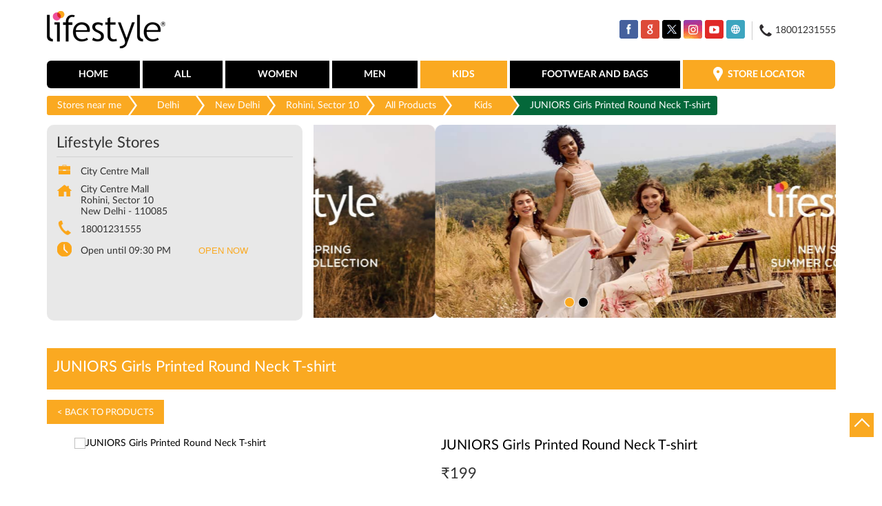

--- FILE ---
content_type: text/html; charset=UTF-8
request_url: https://stores.lifestylestores.com/lifestyle-stores-city-centre-mall-shopping-centre-rohini-sector-10-new-delhi-68813/ProductDetails/1000010550030
body_size: 10228
content:

<!DOCTYPE html><html lang="en"> <head prefix="og: http://ogp.me/ns# fb: http://ogp.me/ns/fb# article: http://ogp.me/ns/article#"> <script> window.SIdataLayer = [{ 'virtualPagePath': '/gmcproducts-detail/lifestyle-stores-city-centre-mall-shopping-centre-rohini-sector-10-new-delhi-68813/1000010550030?&%3D' }]; </script> <script> !function(a, b, c, d, e){a[d] = a[d] || [], a[d].push({"gtm.start":(new Date).getTime(), event:"gtm.js"}); var f = b.getElementsByTagName(c)[0], g = b.createElement(c), h = "dataLayer" != d?"&l=" + d:""; g.async = !0, g.src = "https://www.googletagmanager.com/gtm.js?id=" + e + h, f.parentNode.insertBefore(g, f)}(window, document, "script", "SIdataLayer", "GTM-NHS568F"); </script> <meta http-equiv="X-UA-Compatible" content="IE=edge" ><meta name="revisit-after" content="1 days" ><meta name="robots" content="index, follow" ><meta name="googlebot" content="index, follow" ><meta name="rating" content="general" ><meta name="resource-type" content="text/html" ><meta name="copyright" content="© Copyright © 2022 RNA Intellectual Property Limited ." ><meta name="distribution" content="Global" ><meta http-equiv="Content-Type" content="text/html; charset=UTF-8" ><link rel="shortcut icon" type="image/png" href="https://cdn4.singleinterface.com/files/outlet/fav_icon/68710/fav_png.png" ><link rel="icon" type="image/png" href="https://cdn4.singleinterface.com/files/outlet/fav_icon/68710/fav_png.png" ><meta name="Author" content="https://stores.lifestylestores.com/" ><meta name="Created By" content="Lifestyle Stores" > <meta name="viewport" content="width=device-width, initial-scale=1.0, minimum-scale=1.0, user-scalable=yes"><title>JUNIORS Girls Printed Round Neck T-shirt | Lifestyle Stores | Rohini, Sector 10 | New Delhi</title><meta name="description" content="Walk-in to a Lifestyle Store near you to explore brands you love in women, men, kids, footwear, bags &amp; accessories. Lifestyle Stores: Your Style, Your Store!" ><meta name="keywords" content="lifestyle stores, fashion stores, kids stores, footwear stores, bags stores, beauty stores, perfume stores, watches stores, accessories stores" > <meta name="geo.position" content="28.717251; 77.114178" > <meta name="geo.placename" content="Lifestyle Stores, Rohini, Sector 10, New Delhi" ><meta property="og:url" content="" ><meta property="og:type" content="article" ><meta property="fb:app_id" content="776354105718345" ><meta property="og:title" content="JUNIORS Girls Printed Round Neck T-shirt | Lifestyle Stores | Rohini, Sector 10 | New Delhi" ><meta property="twitter:title" content="JUNIORS Girls Printed Round Neck T-shirt | Lifestyle Stores | Rohini, Sector 10 | New Delhi" > <meta property="og:description" content="Walk-in to a Lifestyle Store near you to explore brands you love in women, men, kids, footwear, bags &amp; accessories. Lifestyle Stores: Your Style, Your Store!" ><meta name="twitter:description" content="Walk-in to a Lifestyle Store near you to explore brands you love in women, men, kids, footwear, bags &amp; accessories. Lifestyle Stores: Your Style, Your Store!"><meta http-equiv="x-dns-prefetch-control" content="on"><link href="https://stores.lifestylestores.com/" rel="dns-prefetch" ><link href="//cdn4.singleinterface.com" rel="dns-prefetch" ><link href="//cdn5.singleinterface.com" rel="dns-prefetch" ><link href="//cdn6.singleinterface.com" rel="dns-prefetch" ><link href="//maxcdn.bootstrapcdn.com" rel="dns-prefetch" ><link href="//www.google-analytics.com" rel="dns-prefetch" ><link href="//www.singleinterface.com" rel="dns-prefetch" ><link href="//graph.facebook.com" rel="dns-prefetch" ><link href="//fbexternal-a.akamaihd.net" rel="dns-prefetch" ><link href="//csi.gstatic.com" rel="dns-prefetch" ><link href="//fonts.googleapis.com" rel="dns-prefetch" ><link href="//maps.googleapis.com" rel="dns-prefetch" ><link href="//maps.gstatic.com" rel="dns-prefetch" ><link href="//stores.lifestylestores.com" rel="dns-prefetch" > <!-- <link rel="alternate" hreflang="" href="" > --> <!-- <link rel="alternate" hreflang="" href="" > --> <link rel="alternate" hreflang="en" href="https://stores.lifestylestores.com/lifestyle-stores-city-centre-mall-shopping-centre-rohini-sector-10-new-delhi-68813/ProductDetails/1000010550030" > <link rel="amphtml" href="https://stores.lifestylestores.com/amp/lifestyle-stores-city-centre-mall-shopping-centre-rohini-sector-10-new-delhi-68813/ProductDetails/1000010550030" > <link rel="canonical" href="https://stores.lifestylestores.com/lifestyle-stores-city-centre-mall-shopping-centre-rohini-sector-10-new-delhi-68813/ProductDetails/1000010550030" > <style> img{ width: auto; height: auto; }</style> <link rel="stylesheet" href="https://stores.lifestylestores.com/VendorpageTheme/Enterprise/EThemeForMasterPro/css/bootstrap.min.css?v=7.32" > <link rel="stylesheet" href="https://stores.lifestylestores.com/VendorpageTheme/Enterprise/EThemeForMasterPro/css/slick.min.css?v=7.32" media="print" onload="this.media='all'"> <link rel="stylesheet" href="https://stores.lifestylestores.com/VendorpageTheme/Enterprise/EThemeForLifestyleUpdated/css/common.min.css?v=7.32" > <script>(function(w,d,s,l,i){w[l]=w[l]||[];w[l].push({'gtm.start':
new Date().getTime(),event:'gtm.js'});var f=d.getElementsByTagName(s)[0],
j=d.createElement(s),dl=l!='dataLayer'?'&l='+l:'';j.async=true;j.src=
'https://www.googletagmanager.com/gtm.js?id='+i+dl;f.parentNode.insertBefore(j,f);
})(window,document,'script','dataLayer','GTM-5MJMFGJ');</script> <link rel="preload" as="image" href="https://cdn4.singleinterface.com/files/enterprise/coverphoto/68710/1134-x-419-1-1-3-24-02-25-03-00-00.jpg"> <link rel="preload" as="image" href="https://cdn4.singleinterface.com/files/enterprise/coverphoto/68710/1134-x-419-3-1-3-24-02-25-03-02-20.jpg"> </head> <body class="gmc_products_detail ethemeforlifestyleupdated"> <input type="hidden" name="data[cache_version]" id="id_cache_version" value="1.51"><nav class="navbar"> <div class="container"> <div class="navbar-header"> <a class="navbar-brand" target="_self" href="https://stores.lifestylestores.com" title="Lifestyle Stores"> <img src="https://cdn4.singleinterface.com/files/outlet/logo/68710/Lifestyle_logo_png.png" alt="Lifestyle Stores, Rohini, Sector 10" width=173 height=65 > </a> <div class="navbar-right nav-groups top-nav"> <ul class="nav-right"> <li class="nav-item"> <div class="social-icons"> <a class="sprite-icon social-icon facebook" rel="nofollow noopener noreferrer" href="https://www.facebook.com/405134922927979" title="Follow Lifestyle Stores on Facebook" target="_blank" onclick="clickEventGa('gmc_products_detail', 'facebook_page_national_url', '68813')" data-track-event-click="Footer social link facebook"></a> <a class="sprite-icon social-icon google" rel="nofollow noopener noreferrer" href="https://maps.google.com/maps?cid=2429319618640048683" title="Visit us on Google" target="_blank" onclick="clickEventGa('gmc_products_detail', 'google_plus_page_national_url', '68813')" data-track-event-click="Footer social link google"></a> <a class="sprite-icon social-icon twitter" rel="nofollow noopener noreferrer" href="https://twitter.com/Lifestyle_Store" title="Follow Lifestyle Stores on Twitter" target="_blank" onclick="clickEventGa('gmc_products_detail', 'twitter_handle', '68813')" data-track-event-click="Footer social link twitter"></a> <a class="sprite-icon social-icon instagram" rel="nofollow noopener noreferrer" href="https://www.instagram.com/lifestylestores" title="Follow Lifestyle Stores on Instagram" target="_blank" onclick="clickEventGa('gmc_products_detail', 'instagram', '68813')" data-track-event-click="Footer social link Instagram"></a> <a class="sprite-icon social-icon youtube" rel="nofollow noopener noreferrer" href="https://www.youtube.com/user/MyLifestyleStores" title="Follow Lifestyle Stores on Youtube" target="_blank" onclick="clickEventGa('gmc_products_detail', 'youtube_channel_url', '68813')" data-track-event-click="Footer social link Youtube"></a> <a class="sprite-icon social-icon websiteurl" rel="nofollow noopener noreferrer" href="https://www.lifestylestores.com/in/en/?utm_source=store_locator&utm_medium=brand_website" title="Brand Website" target="_blank" onclick="clickEventGa('gmc_products_detail', 'brand_website', '68813')" data-track-event-click="Footer menu brand website"></a> </div> </li> <li class="nav-item toll-free"> <a onclick="clickEventGa('gmc_products_detail', 'click_to_call', '68813')" href="tel:18001231555"> <span class="sprite-icon icn-phone"></span> <span> 18001231555 </span> </a> </li> </ul> </div> </div> <div class="mobile-trigger"> <span class="toggle"></span> </div> <div class="navbar-right nav-groups"> <div class="menu-toggle"> <span class="menu-close"></span> </div> <ul class="navber-links"> <li class="nav-item"> <a class=" nav-link" href="https://stores.lifestylestores.com/lifestyle-stores-city-centre-mall-shopping-centre-rohini-sector-10-new-delhi-68813/Home"> <span>Home</span> </a> </li> <li class="nav-item"> <a class = "nav-link " href="https://stores.lifestylestores.com/lifestyle-stores-city-centre-mall-shopping-centre-rohini-sector-10-new-delhi-68813/Products" onclick="clickEventGa('gmc_products_detail', 'top_nav_category', '68813')"> <span>All</span> </a></li> <li class="nav-item product-sub-nav "> <a class = "nav-link " href="https://stores.lifestylestores.com/lifestyle-stores-city-centre-mall-shopping-centre-rohini-sector-10-new-delhi-68813/Products/women" onclick="clickEventGa('gmc_products_detail', 'top_nav_category', '68813')"> <span>Women</span> </a> </li> <li class="nav-item product-sub-nav "> <a class = "nav-link " href="https://stores.lifestylestores.com/lifestyle-stores-city-centre-mall-shopping-centre-rohini-sector-10-new-delhi-68813/Products/men" onclick="clickEventGa('gmc_products_detail', 'top_nav_category', '68813')"> <span>Men</span> </a> </li> <li class="nav-item product-sub-nav "> <a class = "nav-link active" href="https://stores.lifestylestores.com/lifestyle-stores-city-centre-mall-shopping-centre-rohini-sector-10-new-delhi-68813/Products/kids" onclick="clickEventGa('gmc_products_detail', 'top_nav_category', '68813')"> <span>Kids</span> </a> </li> <li class="nav-item product-sub-nav "> <a class = "nav-link " href="https://stores.lifestylestores.com/lifestyle-stores-city-centre-mall-shopping-centre-rohini-sector-10-new-delhi-68813/Products/footwear-and-bags" onclick="clickEventGa('gmc_products_detail', 'top_nav_category', '68813')"> <span>Footwear and Bags</span> </a> </li> <li class="nav-item store-link"> <a class = "nav-link" href="https://stores.lifestylestores.com/?lat=28.717251&long=77.114178" title="Store Locator" onclick="clickEventGa('gmc_products_detail', 'storelocator', '68813')"> <span class="sprite-icon social-icon nearby"></span> <span>Store Locator</span></a> </li> </ul> <ul class="nav-right"> <li class="nav-item only-responsive toll-free"> <a onclick="clickEventGa('gmc_products_detail', 'click_to_call', '68813')" href="tel:18001231555" class="nav-link"> <span class="sprite-icon icn-phone"></span> <span> 18001231555 </span> </a> </li> <li class="nav-item only-responsive"> <div class="social-icons"> <a class="sprite-icon social-icon facebook" rel="nofollow noopener noreferrer" href="https://www.facebook.com/405134922927979" title="Follow Lifestyle Stores on Facebook" target="_blank" onclick="clickEventGa('gmc_products_detail', 'facebook_page_national_url', '68813')" data-track-event-click="Footer social link facebook"></a> <a class="sprite-icon social-icon google" rel="nofollow noopener noreferrer" href="https://maps.google.com/maps?cid=2429319618640048683" title="Visit us on Google" target="_blank" onclick="clickEventGa('gmc_products_detail', 'google_plus_page_national_url', '68813')" data-track-event-click="Footer social link google"></a> <a class="sprite-icon social-icon twitter" rel="nofollow noopener noreferrer" href="https://twitter.com/Lifestyle_Store" title="Follow Lifestyle Stores on Twitter" target="_blank" onclick="clickEventGa('gmc_products_detail', 'twitter_handle', '68813')" data-track-event-click="Footer social link twitter"></a> <a class="sprite-icon social-icon instagram" rel="nofollow noopener noreferrer" href="https://www.instagram.com/lifestylestores" title="Follow Lifestyle Stores on Instagram" target="_blank" onclick="clickEventGa('gmc_products_detail', 'instagram', '68813')" data-track-event-click="Footer social link Instagram"></a> <a class="sprite-icon social-icon youtube" rel="nofollow noopener noreferrer" href="https://www.youtube.com/user/MyLifestyleStores" title="Follow Lifestyle Stores on Youtube" target="_blank" onclick="clickEventGa('gmc_products_detail', 'youtube_channel_url', '68813')" data-track-event-click="Footer social link Youtube"></a> <a class="sprite-icon social-icon websiteurl" rel="nofollow noopener noreferrer" href="https://www.lifestylestores.com/in/en/?utm_source=store_locator&utm_medium=brand_website" title="Brand Website" target="_blank" onclick="clickEventGa('gmc_products_detail', 'brand_website', '68813')" data-track-event-click="Footer menu brand website"></a> </div> </li> </ul> </div> </div></nav><main> <input type="hidden" id="prv" value="https://stores.lifestylestores.com/VendorpageTheme/Enterprise/EThemeForLifestyleUpdated/images/prevew.png" ><input type="hidden" id="nx" value="https://stores.lifestylestores.com/VendorpageTheme/Enterprise/EThemeForLifestyleUpdated/images/next.png" > <div style="display: none;"> <span>28.717251</span> <span>77.114178</span> </div> <div class="breadcrumb-wrapper header-breadcrumb"> <div class="container"> <div class="row"> <div class="col-md-12"> <ol id="breadcrumb" class="list-unstyled breadcrumb"> <li class="breadcrumb-item"> <a class="ga-id " href="https://stores.lifestylestores.com/?lat=28.717251&long=77.114178" title="Stores near me" data-page-name="gmc_products_detail" data-ga-type="storelocator" data-outlet-id="68813" onclick="clickEventGa('gmc_products_detail', 'bd_storelocator', '68813')"> Stores near me </a> </li> <li class="breadcrumb-item"> <a data-page-name="gmc_products_detail" title="Delhi" data-ga-type="state" data-outlet-id="68813" class="state-link ga-id " onclick="clickEventGa('gmc_products_detail', 'bd_state', '68813')" href="https://stores.lifestylestores.com/location/delhi"> Delhi </a> </li> <li class="breadcrumb-item"> <a data-page-name="gmc_products_detail" title="New Delhi" data-ga-type="city" data-outlet-id="68813" class="state-link ga-id " onclick="clickEventGa('gmc_products_detail', 'bd_city', '68813')" href="https://stores.lifestylestores.com/location/delhi/new-delhi"> New Delhi </a> </li> <li class="breadcrumb-item active" aria-current="page"> <a data-page-name="gmc_products_detail" title="Rohini, Sector 10" data-ga-type="location" data-outlet-id="68813" class="state-link ga-id " onclick="clickEventGa('gmc_products_detail', 'bd_location', '68813')" href="https://stores.lifestylestores.com/Delhi-New%20Delhi-Rohini%2C%20Sector%2010"> Rohini, Sector 10 </a> </li> <li class="breadcrumb-item" aria-current="page"> <a href="https://stores.lifestylestores.com/lifestyle-stores-city-centre-mall-shopping-centre-rohini-sector-10-new-delhi-68813/Products" title="All Products" onclick="clickEventGa('gmc_products_detail', 'bd_all_products', '68813')">All Products</a> </li> <li class="breadcrumb-item" aria-current="page"> <a href="https://stores.lifestylestores.com/lifestyle-stores-city-centre-mall-shopping-centre-rohini-sector-10-new-delhi-68813/Products/kids" title="Kids" onclick="clickEventGa('gmc_products_detail', 'bd_sub_category_products', '68813')">Kids</a> </li> <li class="breadcrumb-item active" aria-current="page"> <span title="JUNIORS Girls Printed Round Neck T-shirt">JUNIORS Girls Printed Round Neck T-shirt</span> </li> </ol> </div> </div> </div></div><div class="intro"> <div class="container"> <div class="row gutters-half"> <div class="col-md-12 col-lg-4 col-block"> <div class="card"> <h1 class="card-header heading" title="Lifestyle Stores - Rohini, Sector 10, New Delhi"> Lifestyle Stores </h1> <div class="card-body"> <ul class="list-unstyled info-group"> <li class="info-card"> <span class="info-icon"> <span class="sprite-icon intro-icon icn-business"></span> </span> <div class="info-text"> <span> City Centre Mall</span> </div> </li> <li class="info-card info-address"> <span class="info-icon"> <span class="sprite-icon intro-icon icn-address"></span> </span> <div class="info-text"> <span>City Centre Mall</span><br><span><span>Rohini, Sector 10</span></span><br><span class='merge-in-next'><span>New Delhi</span><span> - </span><span>110085</span></span> </div> </li> <li class="info-card call-us"> <span class="info-icon"> <span class="sprite-icon intro-icon icn-phone"></span> </span> <div class="info-text"> <a href="tel:18001231555" onclick="clickEventGa('gmc_products_detail', 'click_to_call', '68813')"> 18001231555 </a> </div> </li> <li class="info-card info-card-timing"> <span class="info-icon"> <span class="sprite-icon intro-icon icn-time"></span> </span> <ul class="info-text list-unstyled"> <li class="store-clock clock-top-mng"> <span>Open until 09:30 PM</span> <button class="open-now">OPEN NOW</button> </li> </ul> </li> </ul> </div> </div> <div class="call-direction"> <a href="tel:18001231555" class="action-icon" onclick="clickEventGa('gmc_products_detail', 'click_to_call', '68813')"> <span class="sprite-icon cta-phone"></span> <span>Call</span> </a> <a href="https://maps.google.com/maps?cid=2429319618640048683" target="_blank" class="action-icon direction" onclick="clickEventGa('gmc_products_detail', 'directions', '68813')"> <span class="sprite-icon cta-direction"></span> <span>Directions</span> </a> </div> </div> <div class="col-md-12 col-lg-8 col-block"> <div class="offer-area mt-3 mt-md-0"> <div class="inner-banner"> <div class="cover-banner-section gmc-banner-desktop "> <ul class="slider_enterprise_banner_top"> <li> <img src="https://cdn4.singleinterface.com/files/enterprise/coverphoto/68710/1134-x-419-1-1-3-24-02-25-03-00-00.jpg" alt="New Spring Summer Collection" title="New Spring Summer Collection" width=1134 height=419> </li> <li> <img src="https://cdn4.singleinterface.com/files/enterprise/coverphoto/68710/1134-x-419-3-1-3-24-02-25-03-02-20.jpg" alt="New Spring Summer Collection" title="New Spring Summer Collection" width=1134 height=419> </li> </ul></div> <!-- responsive banner --> <div class="cover-banner-section gmc-banner-responsive"> <ul class="slider_enterprise_banner_top" id="banner_carousel_bs_res"> <li> <img src="https://cdn4.singleinterface.com/files/enterprise/coverphoto/68710/1134-x-419-1-1-3-24-02-25-03-00-00.jpg" alt="New Spring Summer Collection" title="New Spring Summer Collection" width=1134 height=419> </li> <li> <img src="https://cdn4.singleinterface.com/files/enterprise/coverphoto/68710/1134-x-419-3-1-3-24-02-25-03-02-21.jpg" alt="New Spring Summer Collection" title="New Spring Summer Collection" width=1134 height=419> </li> </ul> </div> </div> </div> </div> </div> </div></div><section class="brand_cloth_detail"> <div class="container"> <div class="row"> <div class="col-sm-12"> <div class="product_detail_header"> <h3> <span class="title">JUNIORS Girls Printed Round Neck T-shirt</span> <span class="nearby1"><a href="https://stores.lifestylestores.com/?lat=28.717251&long=77.114178" title="Store Locator" onclick="clickEventGa('gmc_products_detail', 'storelocator', '68813')"> <span><i class="nearest_icon"></i> Nearest stores</span> </a></span> </h3> <a href="https://stores.lifestylestores.com/lifestyle-stores-city-centre-mall-shopping-centre-rohini-sector-10-new-delhi-68813/Products"> <span class="back_product"> &lt; Back to Products </span> </a></div> </div><div class="col-lg-12"> <div class="product-wrapper1"> <div class="pro-list-box"> <div class="item-gallery-photos"> <div class="slider slider-for"> <div> <img src="https://6c819239693cc4960b69-cc9b957bf963b53239339d3141093094.lmsin.net/1000010550029-Pink-Pink-1000010550029_01-1200.jpg" alt="JUNIORS Girls Printed Round Neck T-shirt" title="JUNIORS Girls Printed Round Neck T-shirt" > </div> </div> <ul class="slider slider-nav"> <li> <img src="https://6c819239693cc4960b69-cc9b957bf963b53239339d3141093094.lmsin.net/1000010550029-Pink-Pink-1000010550029_01-1200.jpg" alt="JUNIORS Girls Printed Round Neck T-shirt" title="JUNIORS Girls Printed Round Neck T-shirt" > </li> </ul> <div class="custome-slick-arrow"> <a class="sprite-icon arrow-prev arrow-prev-gallery"></a> <a class="sprite-icon arrow-next arrow-next-gallery"></a> </div> </div></div><div class="pro-list-box"> <h3>JUNIORS Girls Printed Round Neck T-shirt</h3> <div class="item-info-box"> <div class="discounted_price"> <div class="new_price"><span>&#8377;</span><span>199</span></div> </div> <div class="product_item_size"> <div class="selected_size"><p class="pro_title_text">Size : <span>0-6M</span></p></div> <div class="size_list"> <span class="prd-size-varients available-size active" data-master-outlet-id="68710" data-outlet-id="68813" data-group-id="1000010550029" data-size="0-6M">0-6M</span> <a href="https://stores.lifestylestores.com/lifestyle-stores-city-centre-mall-shopping-centre-rohini-sector-10-new-delhi-68813/ProductDetails/1000010550034" onclick="clickEventGa('gmc_products_detail', 'product_details', '68813')"> <span class="prd-size-varients available-size " data-master-outlet-id="68710" data-outlet-id="68813" data-group-id="1000010550029" data-size="12-18M">12-18M</span> </a> <a href="https://stores.lifestylestores.com/lifestyle-stores-city-centre-mall-shopping-centre-rohini-sector-10-new-delhi-68813/ProductDetails/1000010550036" onclick="clickEventGa('gmc_products_detail', 'product_details', '68813')"> <span class="prd-size-varients available-size " data-master-outlet-id="68710" data-outlet-id="68813" data-group-id="1000010550029" data-size="18-24M">18-24M</span> </a> <a href="https://stores.lifestylestores.com/lifestyle-stores-city-centre-mall-shopping-centre-rohini-sector-10-new-delhi-68813/ProductDetails/1000010550038" onclick="clickEventGa('gmc_products_detail', 'product_details', '68813')"> <span class="prd-size-varients available-size " data-master-outlet-id="68710" data-outlet-id="68813" data-group-id="1000010550029" data-size="2-3Y">2-3Y</span> </a> <a href="https://stores.lifestylestores.com/lifestyle-stores-city-centre-mall-shopping-centre-rohini-sector-10-new-delhi-68813/ProductDetails/1000010550032" onclick="clickEventGa('gmc_products_detail', 'product_details', '68813')"> <span class="prd-size-varients available-size " data-master-outlet-id="68710" data-outlet-id="68813" data-group-id="1000010550029" data-size="6-12M">6-12M</span> </a> </div> </div> <div class="product_item_color"> <div class="selected_color"><p class="pro_title_text">Color : <span>PINK</span></p></div> <div class="color_list"> <span class="prd-color-varients available-color active" data-master-outlet-id="68710" data-outlet-id="68813" data-group-id="1000010550029" data-color="PINK">PINK</span> </div> </div> </div> <div class="shoponline_and_viewallstore"> <div class="shop_and_allstores"> <a href="#" onclick="clickEventGa('gmc_products_detail', 'product_stocks_nearby_popup', '68813')" data-productsku="1000010550030" class="allstore_link view_all_stores" id="view_allstores">View All Store Stocks </a> <a href="https://www.lifestylestores.com/in/en/p/1000010550030?utm_source=singleinterface" onclick="clickEventGa('gmc_products_detail', 'shop_online', '68813')" target="_blank" class="shop_onlive_link view_all_stores" rel="noopener"> Shop Online</a> </div> </div> <div class="product_details"><h3>Product Details</h3></div><div class=itemprice>&#8377; 199</div><div class='prolist-table'><div class='product_item_details'><div class='item_id'>ID</div><div class='item_gap'>:</div><div class='item_full_info'>1000010550030</div></div><div class='product_item_details'><div class='item_id'>Description</div><div class='item_gap'>:</div><div class='item_full_info'>TOP</div></div><div class='product_item_details'><div class='item_id'>Brand</div><div class='item_gap'>:</div><div class='item_full_info'>JUNIORS</div></div><div class='product_item_details'><div class='item_id'>Color</div><div class='item_gap'>:</div><div class='item_full_info'>PINK</div></div><div class='product_item_details'><div class='item_id'>Size available</div><div class='item_gap'>:</div><div class='item_full_info'>0-6M</div></div><div class='product_item_details'><div class='item_id'>Availability</div><div class='item_gap'>:</div><div class='item_full_info item_availability'>in stock</div></div><div class='product_item_details'><div class='item_id'>Category</div><div class='item_gap'>:</div><div class='item_full_info'>Kids &gt; Infant Girls &gt; Tops &amp; Tees</div></div></div></div></div></div></div></div></section><div class="view_all_store_wrapper"> <div class="allstore_list_details"> <div class="allstore_list"> <div class="close_list">&#x2715;</div> </div> </div> </div> <section class="other_collection brand_cloth"> <div class="container"> <div class="row"> <div class="col-sm-12"> <h3 class="section-heading"> <span class="line-behind"> Other products at Lifestyle Stores, Rohini, Sector 10, New Delhi </span> </h3> <div class="custome-slick-arrow"> <a class="btn btn-o-primary arrow-prev"></a> <a class="btn btn-o-primary arrow-next"></a> </div> <div class="list-unstyled slick-container js-othercollection"> <div class="slide-item"> <div class="card"> <div class="card-container"> <div class="card-body"> <a href="https://stores.lifestylestores.com/lifestyle-stores-city-centre-mall-shopping-centre-rohini-sector-10-new-delhi-68813/ProductDetails/1000006361741" onclick="clickEventGa('gmc_products_detail', 'other_products', '68813')"> <img src="https://6c819239693cc4960b69-cc9b957bf963b53239339d3141093094.lmsin.net/1000006361730-29118-Blue-Navy-1000006361730-29118_01-1200.jpg" alt="JUNIORS Solid Bow Detail Knitted Leggings" title="JUNIORS Solid Bow Detail Knitted Leggings" > </a> <div class="brand_info"> <h3>JUNIORS Solid Bow Detail Knitted Leggings</h3><div class='prolist-table'><div class='product_item_details'><div class='item_id'>ID</div><div class='item_gap'>:</div><div class='item_full_info'>1000006361741</div></div><div class='product_item_details'><div class='item_id'>Brand</div><div class='item_gap'>:</div><div class='item_full_info'>JUNIORS</div></div><div class='product_item_details price'><div class='item_id'>Price</div><div class='item_gap'>:</div><div class='item_full_info'>&#8377; 199</div></div><div class='product_item_details'><div class='item_id'>Color</div><div class='item_gap'>:</div><div class='item_full_info'>NAVY</div></div><div class='product_item_details'><div class='item_id'>Size available</div><div class='item_gap'>:</div><div class='item_full_info'>0-6M</div></div><div class='product_item_details'><div class='item_id'>Availability</div><div class='item_gap'>:</div><div class='item_full_info item_availability'>in stock</div></div><div class='product_item_details'><div class='item_id'>Category</div><div class='item_gap'>:</div><div class='item_full_info'>Kids &gt; Infant Girls &gt; Leggings</div></div></div> <div class="product-info-links"> <a href="https://stores.lifestylestores.com/lifestyle-stores-city-centre-mall-shopping-centre-rohini-sector-10-new-delhi-68813/ProductDetails/1000006361741" onclick="clickEventGa(gmc_products_detail, 'other_products', 68710)" class="viewdetails"> View Details </a> <a href="https://www.lifestylestores.com/in/en/p/1000006361741?utm_source=singleinterface" onclick="clickEventGa('gmc_products_detail','shop_online','68813')" target="_blank" class="preorder" rel="noopener"> Shop Online</a> </div> </div> </div> </div> </div> </div> <div class="slide-item"> <div class="card"> <div class="card-container"> <div class="card-body"> <a href="https://stores.lifestylestores.com/lifestyle-stores-city-centre-mall-shopping-centre-rohini-sector-10-new-delhi-68813/ProductDetails/1000006866712" onclick="clickEventGa('gmc_products_detail', 'other_products', '68813')"> <img src="https://6c819239693cc4960b69-cc9b957bf963b53239339d3141093094.lmsin.net/1000006866691-22818-var1-Blue-Medium-Wash-1000006866691-22818-var1_01-1200.jpg" alt="JUNIORS Solid Leggings" title="JUNIORS Solid Leggings" > </a> <div class="brand_info"> <h3>JUNIORS Solid Leggings</h3><div class='prolist-table'><div class='product_item_details'><div class='item_id'>ID</div><div class='item_gap'>:</div><div class='item_full_info'>1000006866712</div></div><div class='product_item_details'><div class='item_id'>Brand</div><div class='item_gap'>:</div><div class='item_full_info'>JUNIORS</div></div><div class='product_item_details price'><div class='item_id'>Price</div><div class='item_gap'>:</div><div class='item_full_info'>&#8377; 399</div></div><div class='product_item_details'><div class='item_id'>Color</div><div class='item_gap'>:</div><div class='item_full_info'>MEDIUM WASH</div></div><div class='product_item_details'><div class='item_id'>Size available</div><div class='item_gap'>:</div><div class='item_full_info'>0-6M</div></div><div class='product_item_details'><div class='item_id'>Availability</div><div class='item_gap'>:</div><div class='item_full_info item_availability'>in stock</div></div><div class='product_item_details'><div class='item_id'>Category</div><div class='item_gap'>:</div><div class='item_full_info'>Kids &gt; Infant Girls &gt; Leggings</div></div></div> <div class="product-info-links"> <a href="https://stores.lifestylestores.com/lifestyle-stores-city-centre-mall-shopping-centre-rohini-sector-10-new-delhi-68813/ProductDetails/1000006866712" onclick="clickEventGa(gmc_products_detail, 'other_products', 68710)" class="viewdetails"> View Details </a> <a href="https://www.lifestylestores.com/in/en/p/1000006866712?utm_source=singleinterface" onclick="clickEventGa('gmc_products_detail','shop_online','68813')" target="_blank" class="preorder" rel="noopener"> Shop Online</a> </div> </div> </div> </div> </div> </div> <div class="slide-item"> <div class="card"> <div class="card-container"> <div class="card-body"> <a href="https://stores.lifestylestores.com/lifestyle-stores-city-centre-mall-shopping-centre-rohini-sector-10-new-delhi-68813/ProductDetails/1000008729923" onclick="clickEventGa('gmc_products_detail', 'other_products', '68813')"> <img src="https://6c819239693cc4960b69-cc9b957bf963b53239339d3141093094.lmsin.net/1000008729923_01-1200.jpg" alt="ZOOP Kids Unisex Analog Watch- NDC3025PP13C" title="ZOOP Kids Unisex Analog Watch- NDC3025PP13C" > </a> <div class="brand_info"> <h3>ZOOP Kids Unisex Analog Watch- NDC3025PP13C</h3><div class='prolist-table'><div class='product_item_details'><div class='item_id'>ID</div><div class='item_gap'>:</div><div class='item_full_info'>1000008729923</div></div><div class='product_item_details'><div class='item_id'>Brand</div><div class='item_gap'>:</div><div class='item_full_info'>ZOOP</div></div><div class='product_item_details price'><div class='item_id'>Price</div><div class='item_gap'>:</div><div class='item_full_info'>&#8377; 545</div></div><div class='product_item_details'><div class='item_id'>Color</div><div class='item_gap'>:</div><div class='item_full_info'>MIX</div></div><div class='product_item_details'><div class='item_id'>Size available</div><div class='item_gap'>:</div><div class='item_full_info'>MIX</div></div><div class='product_item_details'><div class='item_id'>Availability</div><div class='item_gap'>:</div><div class='item_full_info item_availability'>in stock</div></div><div class='product_item_details'><div class='item_id'>Category</div><div class='item_gap'>:</div><div class='item_full_info'>Kids &gt; Add Ons &gt; Watches</div></div></div> <div class="product-info-links"> <a href="https://stores.lifestylestores.com/lifestyle-stores-city-centre-mall-shopping-centre-rohini-sector-10-new-delhi-68813/ProductDetails/1000008729923" onclick="clickEventGa(gmc_products_detail, 'other_products', 68710)" class="viewdetails"> View Details </a> <a href="https://www.lifestylestores.com/in/en/p/1000008729923?utm_source=singleinterface" onclick="clickEventGa('gmc_products_detail','shop_online','68813')" target="_blank" class="preorder" rel="noopener"> Shop Online</a> </div> </div> </div> </div> </div> </div> <div class="slide-item"> <div class="card"> <div class="card-container"> <div class="card-body"> <a href="https://stores.lifestylestores.com/lifestyle-stores-city-centre-mall-shopping-centre-rohini-sector-10-new-delhi-68813/ProductDetails/1000008903128" onclick="clickEventGa('gmc_products_detail', 'other_products', '68813')"> <img src="https://6c819239693cc4960b69-cc9b957bf963b53239339d3141093094.lmsin.net/1000008903121-Pink-Fuschia-1000008903121_01-1200.jpg" alt="FAME FOREVER KIDS Girls Solid Elasticated Leggings" title="FAME FOREVER KIDS Girls Solid Elasticated Leggings" > </a> <div class="brand_info"> <h3>FAME FOREVER KIDS Girls Solid Elasticated Leggings</h3><div class='prolist-table'><div class='product_item_details'><div class='item_id'>ID</div><div class='item_gap'>:</div><div class='item_full_info'>1000008903128</div></div><div class='product_item_details'><div class='item_id'>Brand</div><div class='item_gap'>:</div><div class='item_full_info'>FAME FOREVER KIDS</div></div><div class='product_item_details price'><div class='item_id'>Price</div><div class='item_gap'>:</div><div class='item_full_info'>&#8377; 299</div></div><div class='product_item_details'><div class='item_id'>Color</div><div class='item_gap'>:</div><div class='item_full_info'>FUSCHIA</div></div><div class='product_item_details'><div class='item_id'>Size available</div><div class='item_gap'>:</div><div class='item_full_info'>7-8Y</div></div><div class='product_item_details'><div class='item_id'>Availability</div><div class='item_gap'>:</div><div class='item_full_info item_availability'>in stock</div></div><div class='product_item_details'><div class='item_id'>Category</div><div class='item_gap'>:</div><div class='item_full_info'>Kids &gt; Girls Clothing &gt; Leggings</div></div></div> <div class="product-info-links"> <a href="https://stores.lifestylestores.com/lifestyle-stores-city-centre-mall-shopping-centre-rohini-sector-10-new-delhi-68813/ProductDetails/1000008903128" onclick="clickEventGa(gmc_products_detail, 'other_products', 68710)" class="viewdetails"> View Details </a> <a href="https://www.lifestylestores.com/in/en/p/1000008903128?utm_source=singleinterface" onclick="clickEventGa('gmc_products_detail','shop_online','68813')" target="_blank" class="preorder" rel="noopener"> Shop Online</a> </div> </div> </div> </div> </div> </div> <div class="slide-item"> <div class="card"> <div class="card-container"> <div class="card-body"> <a href="https://stores.lifestylestores.com/lifestyle-stores-city-centre-mall-shopping-centre-rohini-sector-10-new-delhi-68813/ProductDetails/1000008541571" onclick="clickEventGa('gmc_products_detail', 'other_products', '68813')"> <img src="https://6c819239693cc4960b69-cc9b957bf963b53239339d3141093094.lmsin.net/1000006846228-20219-Yellow-Yellow-var1-1000006846228-20219-var1_01-1200.jpg" alt="JUNIORS Flat Front Shorts" title="JUNIORS Flat Front Shorts" > </a> <div class="brand_info"> <h3>JUNIORS Flat Front Shorts</h3><div class='prolist-table'><div class='product_item_details'><div class='item_id'>ID</div><div class='item_gap'>:</div><div class='item_full_info'>1000008541571</div></div><div class='product_item_details'><div class='item_id'>Brand</div><div class='item_gap'>:</div><div class='item_full_info'>JUNIORS</div></div><div class='product_item_details price'><div class='item_id'>Price</div><div class='item_gap'>:</div><div class='item_full_info'>&#8377; 399</div></div><div class='product_item_details'><div class='item_id'>Color</div><div class='item_gap'>:</div><div class='item_full_info'>YELLOW</div></div><div class='product_item_details'><div class='item_id'>Size available</div><div class='item_gap'>:</div><div class='item_full_info'>18-24M</div></div><div class='product_item_details'><div class='item_id'>Availability</div><div class='item_gap'>:</div><div class='item_full_info item_availability'>in stock</div></div><div class='product_item_details'><div class='item_id'>Category</div><div class='item_gap'>:</div><div class='item_full_info'>Kids &gt; Infant Boys &gt; Shorts &amp; Dungarees</div></div></div> <div class="product-info-links"> <a href="https://stores.lifestylestores.com/lifestyle-stores-city-centre-mall-shopping-centre-rohini-sector-10-new-delhi-68813/ProductDetails/1000008541571" onclick="clickEventGa(gmc_products_detail, 'other_products', 68710)" class="viewdetails"> View Details </a> <a href="https://www.lifestylestores.com/in/en/p/1000008541571?utm_source=singleinterface" onclick="clickEventGa('gmc_products_detail','shop_online','68813')" target="_blank" class="preorder" rel="noopener"> Shop Online</a> </div> </div> </div> </div> </div> </div> <div class="slide-item"> <div class="card"> <div class="card-container"> <div class="card-body"> <a href="https://stores.lifestylestores.com/lifestyle-stores-city-centre-mall-shopping-centre-rohini-sector-10-new-delhi-68813/ProductDetails/1000008541553" onclick="clickEventGa('gmc_products_detail', 'other_products', '68813')"> <img src="https://6c819239693cc4960b69-cc9b957bf963b53239339d3141093094.lmsin.net/1000007296107-Black-black-1000007296107-060721_01-1200.jpg" alt="JUNIORS Boys Solid Slim Fit Casual Shirt" title="JUNIORS Boys Solid Slim Fit Casual Shirt" > </a> <div class="brand_info"> <h3>JUNIORS Boys Solid Slim Fit Casual Shirt</h3><div class='prolist-table'><div class='product_item_details'><div class='item_id'>ID</div><div class='item_gap'>:</div><div class='item_full_info'>1000008541553</div></div><div class='product_item_details'><div class='item_id'>Brand</div><div class='item_gap'>:</div><div class='item_full_info'>JUNIORS</div></div><div class='product_item_details price'><div class='item_id'>Price</div><div class='item_gap'>:</div><div class='item_full_info'>&#8377; 599</div></div><div class='product_item_details'><div class='item_id'>Color</div><div class='item_gap'>:</div><div class='item_full_info'>BLACK</div></div><div class='product_item_details'><div class='item_id'>Size available</div><div class='item_gap'>:</div><div class='item_full_info'>2-3Y</div></div><div class='product_item_details'><div class='item_id'>Availability</div><div class='item_gap'>:</div><div class='item_full_info item_availability'>in stock</div></div><div class='product_item_details'><div class='item_id'>Category</div><div class='item_gap'>:</div><div class='item_full_info'>Kids &gt; Infant Boys &gt; Shirts</div></div></div> <div class="product-info-links"> <a href="https://stores.lifestylestores.com/lifestyle-stores-city-centre-mall-shopping-centre-rohini-sector-10-new-delhi-68813/ProductDetails/1000008541553" onclick="clickEventGa(gmc_products_detail, 'other_products', 68710)" class="viewdetails"> View Details </a> <a href="https://www.lifestylestores.com/in/en/p/1000008541553?utm_source=singleinterface" onclick="clickEventGa('gmc_products_detail','shop_online','68813')" target="_blank" class="preorder" rel="noopener"> Shop Online</a> </div> </div> </div> </div> </div> </div> <div class="slide-item"> <div class="card"> <div class="card-container"> <div class="card-body"> <a href="https://stores.lifestylestores.com/lifestyle-stores-city-centre-mall-shopping-centre-rohini-sector-10-new-delhi-68813/ProductDetails/1000008544360" onclick="clickEventGa('gmc_products_detail', 'other_products', '68813')"> <img src="https://6c819239693cc4960b69-cc9b957bf963b53239339d3141093094.lmsin.net/1000008544355-Blue-Lightwash-1000008544355_01-1200.jpg" alt="JUNIORS Stonewashed Jeggings" title="JUNIORS Stonewashed Jeggings" > </a> <div class="brand_info"> <h3>JUNIORS Stonewashed Jeggings</h3><div class='prolist-table'><div class='product_item_details'><div class='item_id'>ID</div><div class='item_gap'>:</div><div class='item_full_info'>1000008544360</div></div><div class='product_item_details'><div class='item_id'>Brand</div><div class='item_gap'>:</div><div class='item_full_info'>JUNIORS</div></div><div class='product_item_details price'><div class='item_id'>Price</div><div class='item_gap'>:</div><div class='item_full_info'>&#8377; 599</div></div><div class='product_item_details'><div class='item_id'>Color</div><div class='item_gap'>:</div><div class='item_full_info'>LIGHT WASH</div></div><div class='product_item_details'><div class='item_id'>Size available</div><div class='item_gap'>:</div><div class='item_full_info'>18-24M</div></div><div class='product_item_details'><div class='item_id'>Availability</div><div class='item_gap'>:</div><div class='item_full_info item_availability'>in stock</div></div><div class='product_item_details'><div class='item_id'>Category</div><div class='item_gap'>:</div><div class='item_full_info'>Kids &gt; Infant Girls &gt; Jeans</div></div></div> <div class="product-info-links"> <a href="https://stores.lifestylestores.com/lifestyle-stores-city-centre-mall-shopping-centre-rohini-sector-10-new-delhi-68813/ProductDetails/1000008544360" onclick="clickEventGa(gmc_products_detail, 'other_products', 68710)" class="viewdetails"> View Details </a> <a href="https://www.lifestylestores.com/in/en/p/1000008544360?utm_source=singleinterface" onclick="clickEventGa('gmc_products_detail','shop_online','68813')" target="_blank" class="preorder" rel="noopener"> Shop Online</a> </div> </div> </div> </div> </div> </div> <div class="slide-item"> <div class="card"> <div class="card-container"> <div class="card-body"> <a href="https://stores.lifestylestores.com/lifestyle-stores-city-centre-mall-shopping-centre-rohini-sector-10-new-delhi-68813/ProductDetails/1000005459888" onclick="clickEventGa('gmc_products_detail', 'other_products', '68813')"> <img src="https://6c819239693cc4960b69-cc9b957bf963b53239339d3141093094.lmsin.net/1000005459881-TS6292-Blue-Blue-1000005459881_01-1200.jpg" alt="U.S. POLO KIDS Logo Patch Polo Neck T-Shirt" title="U.S. POLO KIDS Logo Patch Polo Neck T-Shirt" > </a> <div class="brand_info"> <h3>U.S. POLO KIDS Logo Patch Polo Neck T-Shirt</h3><div class='prolist-table'><div class='product_item_details'><div class='item_id'>ID</div><div class='item_gap'>:</div><div class='item_full_info'>1000005459888</div></div><div class='product_item_details'><div class='item_id'>Brand</div><div class='item_gap'>:</div><div class='item_full_info'>US POLO KIDS</div></div><div class='product_item_details price'><div class='item_id'>Price</div><div class='item_gap'>:</div><div class='item_full_info'>&#8377; 999</div></div><div class='product_item_details'><div class='item_id'>Color</div><div class='item_gap'>:</div><div class='item_full_info'>BLUE</div></div><div class='product_item_details'><div class='item_id'>Size available</div><div class='item_gap'>:</div><div class='item_full_info'>9</div></div><div class='product_item_details'><div class='item_id'>Availability</div><div class='item_gap'>:</div><div class='item_full_info item_availability'>in stock</div></div><div class='product_item_details'><div class='item_id'>Category</div><div class='item_gap'>:</div><div class='item_full_info'>Kids &gt; Boys Clothing &gt; Tees &amp; Polos</div></div></div> <div class="product-info-links"> <a href="https://stores.lifestylestores.com/lifestyle-stores-city-centre-mall-shopping-centre-rohini-sector-10-new-delhi-68813/ProductDetails/1000005459888" onclick="clickEventGa(gmc_products_detail, 'other_products', 68710)" class="viewdetails"> View Details </a> <a href="https://www.lifestylestores.com/in/en/p/1000005459888?utm_source=singleinterface" onclick="clickEventGa('gmc_products_detail','shop_online','68813')" target="_blank" class="preorder" rel="noopener"> Shop Online</a> </div> </div> </div> </div> </div> </div> <div class="slide-item"> <div class="card"> <div class="card-container"> <div class="card-body"> <a href="https://stores.lifestylestores.com/lifestyle-stores-city-centre-mall-shopping-centre-rohini-sector-10-new-delhi-68813/ProductDetails/1000005459906" onclick="clickEventGa('gmc_products_detail', 'other_products', '68813')"> <img src="https://6c819239693cc4960b69-cc9b957bf963b53239339d3141093094.lmsin.net/1000005459905-TS6296-Green-Light-Green-1000005459905_01-1200.jpg" alt="U.S. POLO KIDS Logo Patch Polo Neck T-Shirt" title="U.S. POLO KIDS Logo Patch Polo Neck T-Shirt" > </a> <div class="brand_info"> <h3>U.S. POLO KIDS Logo Patch Polo Neck T-Shirt</h3><div class='prolist-table'><div class='product_item_details'><div class='item_id'>ID</div><div class='item_gap'>:</div><div class='item_full_info'>1000005459906</div></div><div class='product_item_details'><div class='item_id'>Brand</div><div class='item_gap'>:</div><div class='item_full_info'>US POLO KIDS</div></div><div class='product_item_details price'><div class='item_id'>Price</div><div class='item_gap'>:</div><div class='item_full_info'>&#8377; 999</div></div><div class='product_item_details'><div class='item_id'>Color</div><div class='item_gap'>:</div><div class='item_full_info'>LIGHT GREEN</div></div><div class='product_item_details'><div class='item_id'>Size available</div><div class='item_gap'>:</div><div class='item_full_info'>10</div></div><div class='product_item_details'><div class='item_id'>Availability</div><div class='item_gap'>:</div><div class='item_full_info item_availability'>in stock</div></div><div class='product_item_details'><div class='item_id'>Category</div><div class='item_gap'>:</div><div class='item_full_info'>Kids &gt; Boys Clothing &gt; Tees &amp; Polos</div></div></div> <div class="product-info-links"> <a href="https://stores.lifestylestores.com/lifestyle-stores-city-centre-mall-shopping-centre-rohini-sector-10-new-delhi-68813/ProductDetails/1000005459906" onclick="clickEventGa(gmc_products_detail, 'other_products', 68710)" class="viewdetails"> View Details </a> <a href="https://www.lifestylestores.com/in/en/p/1000005459906?utm_source=singleinterface" onclick="clickEventGa('gmc_products_detail','shop_online','68813')" target="_blank" class="preorder" rel="noopener"> Shop Online</a> </div> </div> </div> </div> </div> </div> <div class="slide-item"> <div class="card"> <div class="card-container"> <div class="card-body"> <a href="https://stores.lifestylestores.com/lifestyle-stores-city-centre-mall-shopping-centre-rohini-sector-10-new-delhi-68813/ProductDetails/1000010307837" onclick="clickEventGa('gmc_products_detail', 'other_products', '68813')"> <img src="https://6c819239693cc4960b69-cc9b957bf963b53239339d3141093094.lmsin.net/1000010307832-Grey-Grey-1000010307832-080921_01-1200.jpg" alt="JUNIORS Girls Printed Drawstring Waist Shorts" title="JUNIORS Girls Printed Drawstring Waist Shorts" > </a> <div class="brand_info"> <h3>JUNIORS Girls Printed Drawstring Waist Shorts</h3><div class='prolist-table'><div class='product_item_details'><div class='item_id'>ID</div><div class='item_gap'>:</div><div class='item_full_info'>1000010307837</div></div><div class='product_item_details'><div class='item_id'>Brand</div><div class='item_gap'>:</div><div class='item_full_info'>JUNIORS</div></div><div class='product_item_details price'><div class='item_id'>Price</div><div class='item_gap'>:</div><div class='item_full_info'>&#8377; 299</div></div><div class='product_item_details'><div class='item_id'>Color</div><div class='item_gap'>:</div><div class='item_full_info'>GREY</div></div><div class='product_item_details'><div class='item_id'>Size available</div><div class='item_gap'>:</div><div class='item_full_info'>12-18M</div></div><div class='product_item_details'><div class='item_id'>Availability</div><div class='item_gap'>:</div><div class='item_full_info item_availability'>in stock</div></div><div class='product_item_details'><div class='item_id'>Category</div><div class='item_gap'>:</div><div class='item_full_info'>Kids &gt; Infant Girls &gt; Shorts &amp; Dungarees</div></div></div> <div class="product-info-links"> <a href="https://stores.lifestylestores.com/lifestyle-stores-city-centre-mall-shopping-centre-rohini-sector-10-new-delhi-68813/ProductDetails/1000010307837" onclick="clickEventGa(gmc_products_detail, 'other_products', 68710)" class="viewdetails"> View Details </a> <a href="https://www.lifestylestores.com/in/en/p/1000010307837?utm_source=singleinterface" onclick="clickEventGa('gmc_products_detail','shop_online','68813')" target="_blank" class="preorder" rel="noopener"> Shop Online</a> </div> </div> </div> </div> </div> </div> </div> </div> </div> </div> </section> </main><footer> <div class="brand-footer"> <div class="container"> <div class="row"> <div class="col-md-12 col-lg-6"> <h2 class="copyright"><span>© 2022 RNA Intellectual Property Limited .</span></h2> </div> </div> </div> </div></footer><div class="scrollTop"> <span id="scroll" title="Scroll to Top" class="top-to-bck-store"> <span></span> </span></div> <div class="chatwithcharmenu"> <div class="chatwithus ext-link"> </div> </div> <input id="jsCurrentPageControllerAction" type="hidden" value="js/enterprises-gmc_products_detail" ><input id="jsSiteRedirectFlag" type="hidden" value="1" ><input id="jsLiveWebsiteUrl" type="hidden" value="https://stores.lifestylestores.com/" ><input id="jsSiWebsiteUrl" type="hidden" value="https://stores.lifestylestores.com/" ><input id="jsMasterOutletId" type="hidden" value="68710" ><input id="jsProductId" type="hidden" value="" ><input id="jsCategoryId" type="hidden" value="" ><input id="jsOfferId" type="hidden" value="" ><input id="jsPageName" type="hidden" value="gmc_products_detail" ><input id="jsPageNameMd5" type="hidden" value="d383b6bed6810d9486f44a00320d4ec9" ><input id="jsGeoServiceProvider" type="hidden" value="" > <input id="jsTrackingPageUrl" type="hidden" value="https://stores.lifestylestores.com/sendTrackingInfo.php" ><input id="jsMsgGeolocationNotSupported" type="hidden" value="Geolocation is not supported by this browser." ><input id="jsWebsiteHostedOnClientSide" type="hidden" value="0" ><input id="jsSearchType" type="hidden" value="custom_and_advance_vertical" ><input id="jsMapServiceProvider" type="hidden" value="mapmyindia" ><input id="jsThemeDir" type="hidden" value="ethemeforlifestyleupdated" ><input id="jsIdeaAppSucessfulMsg" type="hidden" value="SMS sent." ><input id="jsBannerAndOfferAvailableStatus" type="hidden" value="" ><input id="jsGoogleMapApiKey" type="hidden" value="4rpnrvv2e93iqeg3qcdr8878nbqur9q7" ><input id="jsMapMyIndiaApiKey" type="hidden" value="4rpnrvv2e93iqeg3qcdr8878nbqur9q7" ><input id="jsLocalityEnablePlaceHolder" type="hidden" value="e.g. Connaught Place" ><input id="jsLocalityEnableTitle" type="hidden" value="Please enter locality e.g. Connaught Place" ><input id="jsLocalityDisablePlaceHolder" type="hidden" value="Please select city first" ><input id="jsRadiusEnableStatus" type="hidden" value="Please select radius" ><input id="jsRadiusDisableStatus" type="hidden" value="Please enter locality first" ><input id="jsCityDisableStatus" type="hidden" value="Please select state first" ><input id="jsStateEnableStatus" type="hidden" value="All" ><input id="jsStateEnableTitleStatus" type="hidden" value="Please select state" ><input id="jsIsResponsive" type="hidden" value="0" ><input id="jsCityEableStatus" type="hidden" value="Please select city" ><input id="jsStateDisableStatus" type="hidden" value="Please remove search nearby text first" ><input id="jsBannersCount" type="hidden" value="0" ><input id="jsOfferCount" type="hidden" value="0" ><input id="jsContactUsPageDoWeNeedToResetCaptcha" type="hidden" value="1" ><input id="jsSearchSelectedState" type="hidden" value="" ><input id="jsSearchSelectedCity" type="hidden" value="" ><input id="jsSearchSelectedLocality" type="hidden" value="" ><input id="jsCurrentThemeMasterOutletid" type="hidden" value="68710" > <input id="storeName" type="hidden" value="Lifestyle Stores" > <input id="location" type="hidden" value="City Centre Mall,,Rohini, Sector 10,,New Delhi,Delhi,110085" > <input id="jsOutletId" type="hidden" value="68813" > <input id="jsMapPageUrl" type="hidden" value="https://stores.lifestylestores.com/lifestyle-stores-city-centre-mall-shopping-centre-rohini-sector-10-new-delhi-68813/Map" > <input id="jsOutletLatitude" type="hidden" value="28.717251" > <input id="jsOutletLongitude" type="hidden" value="77.114178" > <input id="jsGoogleMapPositionIconUrl" type="hidden" value="https://stores.lifestylestores.com/VendorpageTheme/Enterprise/EThemeForLifestyleUpdated/images/map-icon.png" > <input id="jsMapMarkerTitle" type="hidden" value="Lifestyle Stores, Rohini, Sector 10, New Delhi" > <input id="jsLocationInterestStatus" type="hidden" value="" ><input id="jsLoadRecaptcha" type="hidden" value=""> <input id="jsMapInfoWindowContentJsonEncoded" type="hidden" value="&lt;div class=&quot;info-window-popup&quot;&gt; &lt;div class=&quot;info-window-header&quot;&gt; &lt;span class=&quot;logo-icon-store&quot;&gt;&lt;/span&gt; &lt;span&gt;Lifestyle Stores&lt;/span&gt; &lt;/div&gt; &lt;div class=&quot;info-window-content&quot;&gt;
&lt;div class=&quot;info-window-item&quot;&gt;City Centre Mall &lt;/div&gt;
&lt;div class=&quot;info-window-item&quot;&gt;Rohini, Sector 10 &lt;/div&gt;
&lt;div class=&quot;info-window-item&quot;&gt;New Delhi - 110085 &lt;/div&gt;
&lt;div class=&quot;info-window-item&quot;&gt; &lt;/div&gt; &lt;div class=&quot;info-window-item&quot;&gt; 18001231555 &lt;/div&gt; &lt;div class=&quot;info-window-item timeShow&quot;&gt; Open until 09:30 PM &lt;/div&gt; &lt;div class=&quot;info-window-item&quot;&gt; &lt;/div&gt; &lt;div class=&quot;outlet-actions&quot;&gt; &lt;a class=&quot;btn btn-map&quot; href=&quot;https://stores.lifestylestores.com/lifestyle-stores-city-centre-mall-shopping-centre-rohini-sector-10-new-delhi-68813/Map&quot; onclick=&quot;clickEventGa(&amp;#039;gmc_products_detail&amp;#039;, &amp;#039;map&amp;#039;, &amp;#039;68813&amp;#039;)&quot; data-track-event-click=&quot;Map&quot; data-track-event-business-name=&quot;Lifestyle Stores&quot; data-track-event-business-alternate-name=&quot;City Centre Mall&quot; data-track-event-state=&quot;Delhi&quot; data-track-event-city=&quot;New Delhi&quot;&gt; &lt;span class=&quot;sprite-icon outlet-cta icn-map&quot;&gt;&lt;/span&gt; &lt;span&gt;Map&lt;/span&gt; &lt;/a&gt; &lt;a class=&quot;btn btn-website&quot; href=&quot;https://stores.lifestylestores.com/lifestyle-stores-city-centre-mall-shopping-centre-rohini-sector-10-new-delhi-68813/Home&quot; onclick=&quot;clickEventGa(&amp;#039;gmc_products_detail&amp;#039;, &amp;#039;website_url&amp;#039;, &amp;#039;68813&amp;#039;)&quot; data-track-event-click=&quot;Website&quot; data-track-event-business-name=&quot;Lifestyle Stores&quot; data-track-event-business-alternate-name=&quot;City Centre Mall&quot; data-track-event-state=&quot;Delhi&quot; data-track-event-city=&quot;New Delhi&quot;&gt; &lt;span class=&quot;sprite-icon outlet-cta icn-website&quot;&gt;&lt;/span&gt; &lt;span&gt;Website&lt;/span&gt; &lt;/a&gt; &lt;/div&gt; &lt;/div&gt;
&lt;/div&gt;
" ><input id="jsCanDisplayInfoWindowOnMicrositePages" type="hidden" value="true" ><input id="jsOffersCarsoule" type="hidden" value='2' ><input id="can_skip_sms" type="hidden" value='0' ><input id="gtm_layer_data" type="hidden" value='' ><input id="qrRedirectPageUrl" type="hidden" value="https://stores.lifestylestores.com/lifestyle-stores-city-centre-mall-shopping-centre-rohini-sector-10-new-delhi-68813/scan-for-actions?utm_source=branch_locator&utm_medium=qr_scan" ><input id="is_cookie_accepted" type="hidden" value='' ><input id="jsActualClientStoreId" type="hidden" value='1456' ><input id="jsEnableLocationVicinity" type="hidden" value='' ><!-- <input id="jsUrlAlias" type="hidden" value='lifestyle-stores-city-centre-mall-shopping-centre-rohini-sector-10-new-delhi-68813' > --> <input id="jsUrlAlias" type="hidden" value='lifestyle-stores-city-centre-mall-shopping-centre-rohini-sector-10-new-delhi-68813' > <input id="jsTrackingSaveDb" type="hidden" value='1' > <input id="jsCountryCode" type="hidden" value="IN" ><input id="jsStateId" type="hidden" value="1" ><input id="jsCityId" type="hidden" value="3" ><input id="jsEnterpriseClientStoreId" type="hidden" value="10036" ><input id="jsCoverPhotoBannerLimit" type="hidden" value="4" ><input id="jsIsCurrentWebsiteResponsive" type="hidden" value="0" > <input id="jsEnableAjaxCoverPhotos" type="hidden" value='1' ><script src="https://stores.lifestylestores.com/VendorpageTheme/Enterprise/EThemeForMasterPro/js/jquery-3.5.1.min.js?v=2.69"></script><script src="https://stores.lifestylestores.com/VendorpageTheme/Enterprise/EThemeForMasterPro/js/slick.min.js?v=2.69"></script><script src="https://stores.lifestylestores.com/VendorpageTheme/Enterprise/EThemeForMasterPro/js/lazy.min.js?v=2.69"></script><!--[if lt IE 9]> <meta http-equiv="X-UA-Compatible" content="IE=edge"> <script src="https://oss.maxcdn.com/html5shiv/3.7.2/html5shiv.min.js"></script> <script src="https://oss.maxcdn.com/respond/1.4.2/respond.min.js"></script><![endif]--><script defer src="https://stores.lifestylestores.com/VendorpageTheme/Enterprise/EThemeForLifestyleUpdated/js/enterprises-common.min.js?v=2.69"></script><script defer src="https://stores.lifestylestores.com/VendorpageTheme/Enterprise/EThemeForMasterPro/js/common.min.js?v=2.69"></script> <script defer src="https://stores.lifestylestores.com/VendorpageTheme/Enterprise/EThemeForMasterPro/js/enterprises-gmc_products_detail.min.js?v=2.69"></script> <script defer src="https://stores.lifestylestores.com/VendorpageTheme/Enterprise/EThemeForMasterPro/js/enterprises-business_hours.min.js?v=2.69"></script> <script defer src="https://stores.lifestylestores.com/VendorpageTheme/Enterprise/EThemeForMasterPro/js/enterprises-gtm_datalayer.min.js?v=2.69"></script> <script defer src="https://stores.lifestylestores.com/VendorpageTheme/Enterprise/EThemeForMaster/js/enterprises-capture-tracking.min.js?v=2.69"></script> <script type="application/ld+json">[{"@context":"https:\/\/schema.org","@type":"Product ","name":"JUNIORS Girls Printed Round Neck T-shirt","sku":"1000010550030","color":"PINK","size":"0-6M","brand":"JUNIORS","description":"TOP","itemCondition":"new","category":"Kids &gt; Infant Girls &gt; Tops &amp; Tees","image":"https:\/\/6c819239693cc4960b69-cc9b957bf963b53239339d3141093094.lmsin.net\/1000010550029-Pink-Pink-1000010550029_01-1200.jpg","url":"https:\/\/www.lifestylestores.com\/in\/en\/p\/1000010550030","offers":{"@type":"Offer","name":"JUNIORS Girls Printed Round Neck T-shirt","priceCurrency":"INR","url":"https:\/\/stores.lifestylestores.com\/lifestyle-stores-city-centre-mall-shopping-centre-rohini-sector-10-new-delhi-68813\/ProductDetails\/1000010550030","availability":"InStock","price":"199.00","priceValidUntil":"2026-12-31"}},{"@type":"BreadcrumbList","itemListElement":[{"@type":"ListItem","position":1,"item":{"@id":"https:\/\/stores.lifestylestores.com","name":"Home"}},{"@type":"ListItem","position":2,"item":{"@id":"https:\/\/stores.lifestylestores.com\/Delhi","name":"Delhi"}},{"@type":"ListItem","position":3,"item":{"@id":"https:\/\/stores.lifestylestores.com\/Delhi-New%20Delhi","name":"New Delhi"}},{"@type":"ListItem","position":4,"item":{"@id":"https:\/\/stores.lifestylestores.com\/Delhi-New%20Delhi-Rohini%2C%20Sector%2010","name":"Rohini, Sector 10"}},{"@type":"ListItem","position":5,"item":{"@id":"https:\/\/stores.lifestylestores.com\/lifestyle-stores-city-centre-mall-shopping-centre-rohini-sector-10-new-delhi-68813\/Products","name":"All Products"}},[{"@type":"ListItem","position":6,"item":{"@id":"https:\/\/stores.lifestylestores.com\/lifestyle-stores-city-centre-mall-shopping-centre-rohini-sector-10-new-delhi-68813\/Products\/kids","name":"Kids"}},{"@type":"ListItem","position":7,"item":{"@id":"https:\/\/stores.lifestylestores.com\/lifestyle-stores-city-centre-mall-shopping-centre-rohini-sector-10-new-delhi-68813\/ProductDetails\/1000010550030","name":"JUNIORS Girls Printed Round Neck T-shirt"}}]],"@context":"https:\/\/schema.org"},{"@type":"Organization","name":"Lifestyle Stores","url":"https:\/\/stores.lifestylestores.com","brand":{"@type":"Brand","name":"Lifestyle Stores","logo":{"@context":"https:\/\/schema.org","@type":"ImageObject","url":"https:\/\/stores.lifestylestores.com\/files\/outlet\/logo\/68710\/resized-112-112.jpg","name":"LOGO - Lifestyle Stores","height":"112","width":"112"}},"mainEntityOfPage":{"@type":"WebPage","@id":"https:\/\/www.lifestylestores.com\/in\/en\/?utm_source=store_locator&amp;utm_medium=brand_website"},"image":"https:\/\/stores.lifestylestores.com\/files\/outlet\/logo\/68710\/Lifestyle_logo_png.png","sameAs":["https:\/\/www.facebook.com\/318503670217","https:\/\/twitter.com\/Lifestyle_Store","https:\/\/www.instagram.com\/lifestylestores","https:\/\/www.youtube.com\/user\/MyLifestyleStores"],"address":[{"@type":"PostalAddress","name":"Lifestyle Stores","image":"https:\/\/stores.lifestylestores.com\/files\/outlet\/logo\/68710\/Lifestyle_logo_png.png","streetAddress":"City Centre Mall","addressLocality":"Rohini, Sector 10","addressRegion":"New Delhi","postalCode":"110085","addressCountry":"India","telephone":["18001231555","91147555350"],"email":"help@lifestylestores.com"}],"contactPoint":{"@type":"ContactPoint","telephone":"18001231555","contactType":"Customer Care","contactOption":"TollFree"},"@context":"https:\/\/schema.org"},{"@context":"https:\/\/schema.org","@type":"Store","name":"Lifestyle Stores","alternateName":"City Centre Mall","description":"Lifestyle is India's leading fashion destination for the latest trends. Part of Dubai based retail and hospitality conglomerate - The Landmark Group, Lifestyle brings multiple categories including men, women and kids\u2019 apparel, footwear, handbags, fashion accessories and beauty under the convenience of a single roof. It provides convenience of a true omni-channel experience with its online store lifestylestores.com. Currently, Lifestyle is present across 85 stores, 45 cities and delivers to over 26000 pin codes.\r\nThe address of this store is City Centre Mall, Rohini, Sector 10, New Delhi, Delhi.","telephone":["18001231555","91147555350"],"url":"https:\/\/stores.lifestylestores.com\/lifestyle-stores-city-centre-mall-shopping-centre-rohini-sector-10-new-delhi-68813\/Home","hasMap":"https:\/\/stores.lifestylestores.com\/lifestyle-stores-city-centre-mall-shopping-centre-rohini-sector-10-new-delhi-68813\/Map","brand":{"@type":"Brand","name":"Lifestyle Stores","logo":{"@context":"https:\/\/schema.org","@type":"ImageObject","url":"https:\/\/stores.lifestylestores.com\/files\/outlet\/logo\/68710\/resized-112-112.jpg","name":"LOGO - Lifestyle Stores","height":"112","width":"112"}},"contactPoint":{"@type":"ContactPoint","areaServed":"IN","availableLanguage":"English","contactType":"customer support, technical support, billing support, bill payment, sales","name":"Manager","email":"help@lifestylestores.com","telephone":"+911147555350"},"geo":{"@type":"GeoCoordinates","latitude":"28.717251","longitude":"77.114178"},"address":{"@type":"PostalAddress","name":"Lifestyle Stores","image":"https:\/\/stores.lifestylestores.com\/files\/outlet\/logo\/68710\/Lifestyle_logo_png.png","streetAddress":"City Centre Mall","addressLocality":"Rohini, Sector 10","addressRegion":"New Delhi","postalCode":"110085","addressCountry":"India","telephone":["18001231555","91147555350"],"email":"help@lifestylestores.com"},"image":{"@type":"ImageObject","name":"Lifestyle Stores","alternateName":"Lifestyle Stores","url":"https:\/\/stores.lifestylestores.com\/files\/outlet\/outlet_facebook_images\/outlet_cover_photo\/68710\/16_01_2022_jpg.jpg","thumbnailUrl":"https:\/\/stores.lifestylestores.com\/files\/outlet\/outlet_facebook_images\/outlet_cover_photo\/68710\/16_01_2022_jpg.jpg"},"priceRange":"Rs 99 to Rs 9999"},{"@context":"https:\/\/schema.org","@type":"ClothingStore","name":"Lifestyle Stores","alternateName":"City Centre Mall","description":"Lifestyle is India's leading fashion destination for the latest trends. Part of Dubai based retail and hospitality conglomerate - The Landmark Group, Lifestyle brings multiple categories including men, women and kids\u2019 apparel, footwear, handbags, fashion accessories and beauty under the convenience of a single roof. It provides convenience of a true omni-channel experience with its online store lifestylestores.com. Currently, Lifestyle is present across 85 stores, 45 cities and delivers to over 26000 pin codes.\r\nThe address of this store is City Centre Mall, Rohini, Sector 10, New Delhi, Delhi.","telephone":["18001231555","91147555350"],"url":"https:\/\/stores.lifestylestores.com\/lifestyle-stores-city-centre-mall-shopping-centre-rohini-sector-10-new-delhi-68813\/Home","openingHoursSpecification":[{"@type":"OpeningHoursSpecification","dayOfWeek":"Monday","opens":"11:00 AM","closes":"09:30 PM"},{"@type":"OpeningHoursSpecification","dayOfWeek":"Tuesday","opens":"11:00 AM","closes":"09:30 PM"},{"@type":"OpeningHoursSpecification","dayOfWeek":"Wednesday","opens":"11:00 AM","closes":"09:30 PM"},{"@type":"OpeningHoursSpecification","dayOfWeek":"Thursday","opens":"11:00 AM","closes":"09:30 PM"},{"@type":"OpeningHoursSpecification","dayOfWeek":"Friday","opens":"11:00 AM","closes":"09:30 PM"},{"@type":"OpeningHoursSpecification","dayOfWeek":"Saturday","opens":"11:00 AM","closes":"09:30 PM"},{"@type":"OpeningHoursSpecification","dayOfWeek":"Sunday","opens":"11:00 AM","closes":"09:30 PM"}],"paymentAccepted":"Cash, Credit Card, Debit Card, Gift Card, Gift card, Google Pay, PayTM, PhonePe, UPI","faxNumber":"","hasMap":"https:\/\/stores.lifestylestores.com\/lifestyle-stores-city-centre-mall-shopping-centre-rohini-sector-10-new-delhi-68813\/Map","brand":{"@type":"Brand","name":"Lifestyle Stores","logo":{"@context":"https:\/\/schema.org","@type":"ImageObject","url":"https:\/\/stores.lifestylestores.com\/files\/outlet\/logo\/68710\/resized-112-112.jpg","name":"LOGO - Lifestyle Stores","height":"112","width":"112"}},"contactPoint":{"@type":"ContactPoint","areaServed":"IN","availableLanguage":"English","contactType":"customer support, technical support, billing support, bill payment, sales","name":"Manager","email":"help@lifestylestores.com","telephone":"+911147555350"},"geo":{"@type":"GeoCoordinates","latitude":"28.717251","longitude":"77.114178"},"address":{"@type":"PostalAddress","name":"Lifestyle Stores","image":"https:\/\/stores.lifestylestores.com\/files\/outlet\/logo\/68710\/Lifestyle_logo_png.png","streetAddress":"City Centre Mall","addressLocality":"Rohini, Sector 10","addressRegion":"New Delhi","postalCode":"110085","addressCountry":"India","telephone":["18001231555","91147555350"],"email":"help@lifestylestores.com"},"image":{"@type":"ImageObject","name":"Lifestyle Stores","alternateName":"Lifestyle Stores","url":"https:\/\/stores.lifestylestores.com\/files\/outlet\/outlet_facebook_images\/outlet_cover_photo\/68710\/16_01_2022_jpg.jpg","thumbnailUrl":"https:\/\/stores.lifestylestores.com\/files\/outlet\/outlet_facebook_images\/outlet_cover_photo\/68710\/16_01_2022_jpg.jpg"},"priceRange":"Rs 99 to Rs 9999","aggregateRating":{"@type":"AggregateRating","reviewCount":"3919","ratingCount":"3919","bestRating":5,"ratingValue":4.3,"worstRating":1}},{"@context":"https:\/\/schema.org","@graph":[{"@context":"https:\/\/schema.org","@type":"SiteNavigationElement","@id":null,"name":"Home","url":"https:\/\/prod2.singleinterface.com\/storepages\/lifestyle-stores-city-centre-mall-shopping-centre-rohini-sector-10-new-delhi-68813"},{"@context":"https:\/\/schema.org","@type":"SiteNavigationElement","@id":null,"name":"Timeline","url":"https:\/\/prod2.singleinterface.com\/storemessageboard\/lifestyle-stores-city-centre-mall-shopping-centre-rohini-sector-10-new-delhi-68813"},{"@context":"https:\/\/schema.org","@type":"SiteNavigationElement","@id":null,"name":"Products","url":"https:\/\/prod2.singleinterface.com\/gmcproducts\/lifestyle-stores-city-centre-mall-shopping-centre-rohini-sector-10-new-delhi-68813"},{"@context":"https:\/\/schema.org","@type":"SiteNavigationElement","@id":null,"name":"Gallery","url":"https:\/\/prod2.singleinterface.com\/storephotosandvideos\/lifestyle-stores-city-centre-mall-shopping-centre-rohini-sector-10-new-delhi-68813"},{"@context":"https:\/\/schema.org","@type":"SiteNavigationElement","@id":null,"name":"Map","url":"https:\/\/prod2.singleinterface.com\/storemap\/lifestyle-stores-city-centre-mall-shopping-centre-rohini-sector-10-new-delhi-68813"},{"@context":"https:\/\/schema.org","@type":"SiteNavigationElement","@id":null,"name":"Contact Us","url":"https:\/\/prod2.singleinterface.com\/storecontactus\/lifestyle-stores-city-centre-mall-shopping-centre-rohini-sector-10-new-delhi-68813"}]}]</script> <noscript> <iframe src="https://www.googletagmanager.com/ns.html?id=GTM-NHS568F" height="0" width="0" style="display:none;visibility:hidden"></iframe> </noscript> <input type="hidden" name="gtm_function_enable" id="gtm_function_enable" value="1"><input type="hidden" name="can_push_customized_gtm_datalayer_variables" id="can_push_customized_gtm_datalayer_variables" value="0"> <script> function getUrlVars() { var vars = [], hash, hashes = window.location.href.slice(window.location.href.indexOf('?') + 1).split('&'); for (var i = 0; i < hashes.length; i++) { hash = hashes[i].split('='); vars.push(hash[0]); vars[hash[0]] = hash[1]; } return vars; } $("#lang").change(function () { $canRedirectFlag = 1; var redirectUrl = '', currentUrl = window.location.href, findLang = currentUrl.indexOf('lang='), selectdLang = $("#lang option:selected").text(), queryString = getUrlVars(); redirectUrl = ((findLang > 1) ? currentUrl.replace("?lang=" + queryString.lang, "?lang=" + selectdLang) : currentUrl + '?lang=' + selectdLang); window.location.href = redirectUrl; }); </script> <div id='invtrflfloatbtn'></div> <script> var invite_referrals = window.invite_referrals || {}; (function() { invite_referrals.auth = { bid_e : 'C5AE15A88BE14E0A952CF9F030AA9A95', bid : '31742', t : '420', userParams : {'fname': ''}, userCustomParams : {'customValue': '', 'shareLink': '', 'shareTitle': '', 'shareDesc': '', 'shareImg': ''}, showWidget : '' }; var script = document.createElement('script');script.async = true; script.src = (document.location.protocol == 'https:' ? "//d11yp7khhhspcr.cloudfront.net" : "//cdn.invitereferrals.com") + '/js/invite-referrals-1.0.js'; var entry = document.getElementsByTagName('script')[0];entry.parentNode.insertBefore(script, entry); })(); </script><noscript><iframe src=https://www.googletagmanager.com/ns.html?id=GTM-5MJMFGJ
height="0" width="0" style="display:none;visibility:hidden"></iframe></noscript> </body></html>

--- FILE ---
content_type: application/javascript
request_url: https://stores.lifestylestores.com/VendorpageTheme/Enterprise/EThemeForMasterPro/js/enterprises-business_hours.min.js?v=2.69
body_size: 1263
content:
function getUrlVars(){for(var vars=[],hash,hashes=window.location.href.slice(window.location.href.indexOf("?")+1).split("&"),i=0;i<hashes.length;i++)hash=hashes[i].split("="),vars.push(hash[0]),vars[hash[0]]=hash[1];return vars}function get_query(url2){var url,qs;return!!url2.includes("?")}!function($){NAMESPACE_ENTERPRISE_BUSINESS_HOURS={getBusinessHoursByUrlAlias:function(){var urlAlias=$("#jsUrlAlias").val(),themeDir=$("#jsThemeDir").val(),PageName=$("#jsPageName").val(),timeHeading=$("#time_heading").text(),displayHeading="",postData={urlAlias:urlAlias,themeDir:themeDir,PageName:PageName},websiteBaseUrl=NAMESPACE_ENTERPRISE_COMMON.getBaseUrl(),formURL=null;formURL=NAMESPACE_ENTERPRISE_COMMON.canUseLiveSiteUrl()?websiteBaseUrl+"/curlGetBusinessHour.php":websiteBaseUrl+"/enterprises/getLocationBusinessHours",$("#time_heading").length&&(displayHeading='<li id="time_heading">'+timeHeading+"</li>"),$.ajax({url:formURL,type:"POST",data:postData,dataType:"json",beforeSend:function(jqXHR,settings){},success:function(results,textStatus,jqXHR){results.length>0&&$("#businesshouers").html('<span class="info-icon"><span class="sprite-icon intro-icon icn-time"></span></span><ul class="info-text list-unstyled">'+displayHeading+results+"</ul>")},error:function(jqXHR,textStatus,errorThrown){}})},getBusinessHoursForStoreLocator:function(){var masterOutletId=$("#jsMasterOutletId").val(),themeDir=$("#jsThemeDir").val(),page=getUrlVars().page,lat=getUrlVars().lat,long=getUrlVars().long,state="",city="",location="",search="",cot=[],st=[],radius="",jsSearchType="",stateName="",cityName="",localityName="",PageName=$("#jsPageName").val(),watchClassIcon=$("#jsMicroPagesDropdownBusinessHours").val(),displayHeading="",displayClassIconAdd="",iconName="",iconId="";$("#jsSearchType").length&&(jsSearchType=$("#jsSearchType").val()),$("#OutletState").length&&(state=$("#OutletState").val()),$("#OutletCity").length&&(city=$("#OutletCity").val()),$("#OutletLocality").length&&(location=$("#OutletLocality").val()),$("#customState").length&&(state=$("#customState option:selected").val()),$("#customCity").length&&(city=$("#customCity option:selected").val()),$("#customLocality").length&&(location=$("#customLocality").val(),$("#jsSearchType").length&&"search_by_state_with_custom_locality_or_auto_complete"==(jsSearchType=$("#jsSearchType").val())&&""!=location&&(stateName=$.trim($("#customState option:selected").text()),cityName=$.trim($("#customCity option:selected").text()),localityName=$.trim($("#customLocality").val()),radius=$.trim($("#customRadius").val()))),$("#OutletSearch").length&&(search=$("#OutletSearch").val()),$("input[name*='cot']").length&&($("[name='cot[]']:checked").each((function(){cot.push(this.value)})),cot.length>0&&(cot=cot.toString())),$("#customRadius").length&&(radius=$("#customRadius").val()),$("input[name*='st']").length&&($("[name='st[]']:checked").each((function(){st.push(this.value)})),st.length>0&&(st=st.toString())),$("#icon_name").length&&(iconName=1,iconId='id="icon_name"');var flagStorelocator=!0,websiteBaseUrl=NAMESPACE_ENTERPRISE_COMMON.getBaseUrl(),formURL=null,ajaxObj="",postData={};NAMESPACE_ENTERPRISE_COMMON.canUseLiveSiteUrl()?(formURL=websiteBaseUrl+"/curlGetBusinessHour.php",postData="search_by_state_with_custom_locality_or_auto_complete"==jsSearchType&&""!=location?{lat:lat,long:long,state_name:stateName,city_name:cityName,locality_name:localityName,page:page,flagStorelocator:!0,themeDir:themeDir,cot:cot,radius:radius,st:st}:"search_by_state_with_custom_locality_or_auto_complete"==jsSearchType&&""!=search?{lat:lat,long:long,search:search,page:page,flagStorelocator:!0,themeDir:themeDir,cot:cot,st:st}:{lat:lat,long:long,search:search,state:state,city:city,locality:location,page:page,flagStorelocator:!0,themeDir:themeDir,cot:cot}):(formURL=websiteBaseUrl+"/enterprises/getLocationBusinessHours/"+masterOutletId,postData="search_by_state_with_custom_locality_or_auto_complete"==jsSearchType&&""!=location?{lat:lat,long:long,state_name:stateName,city_name:cityName,locality_name:localityName,page:page,flagStorelocator:!0,themeDir:themeDir,cot:cot,radius:radius,st:st}:"search_by_state_with_custom_locality_or_auto_complete"==jsSearchType&&""!=search?{lat:lat,long:long,search:search,page:page,flagStorelocator:!0,themeDir:themeDir,cot:cot,st:st}:{lat:lat,long:long,search:search,state:state,city:city,locality:location,page:page,flagStorelocator:!0,themeDir:themeDir,cot:cot}),ajaxObj={url:formURL,data:postData,dataType:"json",beforeSend:function(jqXHR,settings){},success:function(results,textStatus,jqXHR){results.length>0&&$.each(results,(function(key,val){1==watchClassIcon&&"store_locator"==PageName&&"search_by_state_with_custom_locality_or_auto_complete"==jsSearchType?displayHeading="Hours :":1==watchClassIcon&&"store_locator"==PageName?displayClassIconAdd="sprite-icon":"store_locator"==PageName&&"search_by_state_with_custom_locality_or_auto_complete"==jsSearchType?displayClassIconAdd="sprite-icon":"store_locator"==PageName&&"search_custom_and_advance_with_category_order_type"==jsSearchType?displayClassIconAdd="sprite-icon":"store_locator"==PageName&&1==iconName?displayClassIconAdd="sprite-icon":displayHeading="Hours ",$("#storelocater_id_"+val.outlet_id).html('<div class="info-icon" '+iconId+'><span class="'+displayClassIconAdd+' intro-icon icn-time">'+displayHeading+'</span></div> <div class="info-text">'+val.datas+"</div>")}))},error:function(jqXHR,textStatus,errorThrown){}},NAMESPACE_ENTERPRISE_COMMON.canUseLiveSiteUrl()&&(ajaxObj.type="post"),$.ajax(ajaxObj)}}}(jQuery),$(document).ready((function(){var jsSearchType=NAMESPACE_ENTERPRISE_COMMON.getSearchType(),dropDownlayout;"store_locator"!==NAMESPACE_ENTERPRISE_COMMON.getPageName()&&"custom_pages"!==NAMESPACE_ENTERPRISE_COMMON.getPageName()&&(NAMESPACE_ENTERPRISE_BUSINESS_HOURS.getBusinessHoursByUrlAlias(),1==$("#jsMicroPagesDropdownBusinessHours").val()&&$(document).on("click",".dropdown",(function(event){$(this).toggleClass("active")})));"store_locator"==NAMESPACE_ENTERPRISE_COMMON.getPageName()&&NAMESPACE_ENTERPRISE_BUSINESS_HOURS.getBusinessHoursForStoreLocator()}));